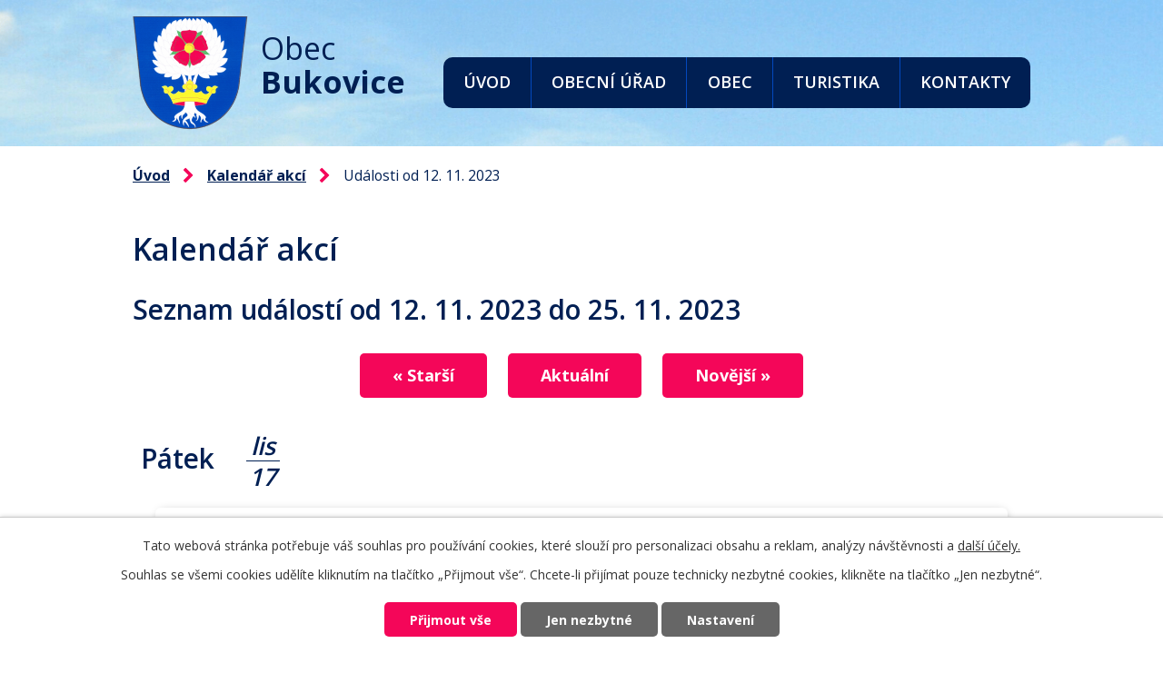

--- FILE ---
content_type: text/html; charset=utf-8
request_url: https://www.obecbukovice.cz/kalendar-akci?date=2023-11-12&mainSection-dataAggregatorCalendar-3677499-date=202201
body_size: 5879
content:
<!DOCTYPE html>
<html lang="cs" data-lang-system="cs">
	<head>



		<!--[if IE]><meta http-equiv="X-UA-Compatible" content="IE=EDGE"><![endif]-->
			<meta name="viewport" content="width=device-width, initial-scale=1, user-scalable=yes">
			<meta http-equiv="content-type" content="text/html; charset=utf-8" />
			<meta name="robots" content="index,follow" />
			<meta name="author" content="Antee s.r.o." />
			<meta name="description" content="Obec Bukovice se nachází v okrese Náchod, kraj Královéhradecký. Rozkládá se zhruba 1,5 km severně od města Police nad Metují a 2 km na jihovýchod od hory Ostaš." />
			<meta name="keywords" content="Bukovice, Ostaš, Náchod" />
			<meta name="viewport" content="width=device-width, initial-scale=1, user-scalable=yes" />
<title>Kalendář akcí</title>

		<link rel="stylesheet" type="text/css" href="https://cdn.antee.cz/jqueryui/1.8.20/css/smoothness/jquery-ui-1.8.20.custom.css?v=2" integrity="sha384-969tZdZyQm28oZBJc3HnOkX55bRgehf7P93uV7yHLjvpg/EMn7cdRjNDiJ3kYzs4" crossorigin="anonymous" />
		<link rel="stylesheet" type="text/css" href="/style.php?nid=QVdD&amp;ver=1768399196" />
		<link rel="stylesheet" type="text/css" href="/css/libs.css?ver=1768399900" />
		<link rel="stylesheet" type="text/css" href="https://cdn.antee.cz/genericons/genericons/genericons.css?v=2" integrity="sha384-DVVni0eBddR2RAn0f3ykZjyh97AUIRF+05QPwYfLtPTLQu3B+ocaZm/JigaX0VKc" crossorigin="anonymous" />

		<script src="/js/jquery/jquery-3.0.0.min.js" ></script>
		<script src="/js/jquery/jquery-migrate-3.1.0.min.js" ></script>
		<script src="/js/jquery/jquery-ui.min.js" ></script>
		<script src="/js/jquery/jquery.ui.touch-punch.min.js" ></script>
		<script src="/js/libs.min.js?ver=1768399900" ></script>
		<script src="/js/ipo.min.js?ver=1768399889" ></script>
			<script src="/js/locales/cs.js?ver=1768399196" ></script>

			<script src='https://www.google.com/recaptcha/api.js?hl=cs&render=explicit' ></script>

		<link href="/stare-aktuality?action=atom" type="application/atom+xml" rel="alternate" title="Staré Aktuality">
		<link href="/aktuality?action=atom" type="application/atom+xml" rel="alternate" title="Aktuality">
		<link href="/uredni-deska?action=atom" type="application/atom+xml" rel="alternate" title="Úřední deska">
		<link href="/informacni-deska?action=atom" type="application/atom+xml" rel="alternate" title="Informační deska">
		<link href="/uredni-deska-2?action=atom" type="application/atom+xml" rel="alternate" title="Úřední deska">
		<link href="/informace-pro-obcany?action=atom" type="application/atom+xml" rel="alternate" title="Informace pro občany">
<link rel="preconnect" href="https://fonts.gstatic.com/" crossorigin>
<link href="https://fonts.googleapis.com/css2?family=Open+Sans:wght@400;600;700&amp;display=fallback" rel="stylesheet">
<link href="/image.php?nid=549&amp;oid=7677261" rel="icon" type="image/png">
<link rel="shortcut icon" href="/image.php?nid=549&amp;oid=7677261">
<script>
ipo.api.live('body', function(el) {
//posun patičky
$(el).find("#ipocopyright").insertAfter("#ipocontainer");
//backlink
$(el).find(".backlink").addClass("action-button");
//posun fulltext
$(el).find(".fulltextSearchForm").appendTo(".fulltext");
//akce
$(el).find(".event > a").addClass("action-button");
//turistika
$(el).find(".destination > p > a").addClass("action-button");
if (window.matchMedia('(max-width: 1024px)').matches) {
//posun mapy v patičce
$(el).find(".mapa-box").appendTo(".info-box>.flex-container");
}
});
</script>

<link rel="preload" href="/image.php?nid=549&amp;oid=7677260" as="image">
	</head>

	<body id="page3677499" class="subpage3677499"
			
			data-nid="549"
			data-lid="CZ"
			data-oid="3677499"
			data-layout-pagewidth="1024"
			
			data-slideshow-timer="3"
			
						
				
				data-layout="responsive" data-viewport_width_responsive="1024"
			>



							<div id="snippet-cookiesConfirmation-euCookiesSnp">			<div id="cookieChoiceInfo" class="cookie-choices-info template_1">
					<p>Tato webová stránka potřebuje váš souhlas pro používání cookies, které slouží pro personalizaci obsahu a reklam, analýzy návštěvnosti a 
						<a class="cookie-button more" href="https://navody.antee.cz/cookies" target="_blank">další účely.</a>
					</p>
					<p>
						Souhlas se všemi cookies udělíte kliknutím na tlačítko „Přijmout vše“. Chcete-li přijímat pouze technicky nezbytné cookies, klikněte na tlačítko „Jen nezbytné“.
					</p>
				<div class="buttons">
					<a class="cookie-button action-button ajax" id="cookieChoiceButton" rel=”nofollow” href="/kalendar-akci?date=2023-11-12&amp;mainSection-dataAggregatorCalendar-3677499-date=202201&amp;do=cookiesConfirmation-acceptAll">Přijmout vše</a>
					<a class="cookie-button cookie-button--settings action-button ajax" rel=”nofollow” href="/kalendar-akci?date=2023-11-12&amp;mainSection-dataAggregatorCalendar-3677499-date=202201&amp;do=cookiesConfirmation-onlyNecessary">Jen nezbytné</a>
					<a class="cookie-button cookie-button--settings action-button ajax" rel=”nofollow” href="/kalendar-akci?date=2023-11-12&amp;mainSection-dataAggregatorCalendar-3677499-date=202201&amp;do=cookiesConfirmation-openSettings">Nastavení</a>
				</div>
			</div>
</div>				<div id="ipocontainer">

			<div class="menu-toggler">

				<span>Menu</span>
				<span class="genericon genericon-menu"></span>
			</div>

			<span id="back-to-top">

				<i class="fa fa-angle-up"></i>
			</span>

			<div id="ipoheader">

				<div class="header-container layout-container flex-container">
	<a href="/" class="header-logo flex-container">
		<img src="/image.php?nid=549&amp;oid=7677260" alt="erb">
		<span>
			<span>Obec</span>
			<strong>Bukovice</strong>
		</span>
	</a>
	<div class="fulltext">

	</div>
</div>

<div class="header-pages header-sp">
	
		 
		<div class="boxImage">
			<div style="background-image:url(/image.php?oid=7677264&amp;nid=549);"></div>
		</div>
		 
	
</div>			</div>

			<div id="ipotopmenuwrapper">

				<div id="ipotopmenu">
<h4 class="hiddenMenu">Horní menu</h4>
<ul class="topmenulevel1"><li class="topmenuitem1 noborder" id="ipomenu638977"><a href="/">Úvod</a></li><li class="topmenuitem1" id="ipomenu10950"><a href="/obecni-urad">Obecní úřad</a><ul class="topmenulevel2"><li class="topmenuitem2" id="ipomenu10713"><a href="/popis-uradu">Popis úřadu, zastupitelstvo</a></li><li class="topmenuitem2" id="ipomenu2712661"><a href="/uredni-deska">Úřední deska</a></li><li class="topmenuitem2" id="ipomenu3649947"><a href="/povinne-zverejnovane-informace">Povinně zveřejňované informace</a></li><li class="topmenuitem2" id="ipomenu5944905"><a href="/dotacni-projekty">Dotační projekty</a></li><li class="topmenuitem2" id="ipomenu10716"><a href="/rozpocet">Rozpočet</a></li><li class="topmenuitem2" id="ipomenu10951"><a href="/elektronicka-podatelna">Elektronická podatelna</a></li><li class="topmenuitem2" id="ipomenu4335025"><a href="/czech-point">Czech POINT</a></li><li class="topmenuitem2" id="ipomenu10714"><a href="/poskytovani-informaci-prijem-podani">Poskytování informací, příjem podání</a></li><li class="topmenuitem2" id="ipomenu10715"><a href="/vyhlasky-zakony-a-usneseni-zastupitelstva">Vyhlášky, zákony a usnesení zastupitelstva</a></li><li class="topmenuitem2" id="ipomenu7673606"><a href="https://cro.justice.cz/" target="_blank">Registr oznámení</a></li><li class="topmenuitem2" id="ipomenu2712673"><a href="/verejne-zakazky">Veřejné zakázky</a></li><li class="topmenuitem2" id="ipomenu4334902"><a href="/kaceni-drevin">Kácení dřevin</a></li><li class="topmenuitem2" id="ipomenu4335038"><a href="/hlaseni-trvaleho-pobytu">Hlášení trvalého pobytu</a></li><li class="topmenuitem2" id="ipomenu8812721"><a href="/zivotni-prostredi">Životní prostředí</a></li></ul></li><li class="topmenuitem1" id="ipomenu12319"><a href="/obec">Obec</a><ul class="topmenulevel2"><li class="topmenuitem2" id="ipomenu2712642"><a href="/aktuality">Aktuality</a></li><li class="topmenuitem2" id="ipomenu7671910"><a href="/informace-pro-obcany">Informace pro občany</a></li><li class="topmenuitem2" id="ipomenu3072946"><a href="/uzemni-plan">Územní plán</a></li><li class="topmenuitem2" id="ipomenu7692390"><a href="/strategicke-dokumenty">Strategické dokumenty</a></li><li class="topmenuitem2" id="ipomenu7662019"><a href="/pozarni-ochrana">Požární ochrana</a></li><li class="topmenuitem2" id="ipomenu7633298"><a href="/pasporty">Pasporty</a></li><li class="topmenuitem2" id="ipomenu303070"><a href="/nakladani-s-odpady-sberny-dvur">Nakládání s odpady, sběrný dvůr</a></li><li class="topmenuitem2" id="ipomenu4288507"><a href="/hlaseni-sms">Hlášení formou SMS</a></li><li class="topmenuitem2" id="ipomenu12310"><a href="/historie">Historie</a></li><li class="topmenuitem2" id="ipomenu10490"><a href="/spolky">Spolky</a></li><li class="topmenuitem2" id="ipomenu10491"><a href="/skola">Škola</a></li><li class="topmenuitem2" id="ipomenu12182391"><a href="/senior-taxi">SENIOR TAXI</a></li></ul></li><li class="topmenuitem1" id="ipomenu4322706"><a href="/turistika">Turistika</a><ul class="topmenulevel2"><li class="topmenuitem2" id="ipomenu4334979"><a href="/mikroregion-policko">Mikroregion Policko</a></li><li class="topmenuitem2" id="ipomenu4334999"><a href="/stolova-hora-ostas">Stolová hora Ostaš</a></li><li class="topmenuitem2" id="ipomenu4334980"><a href="/broumovsko">Broumovsko</a></li><li class="topmenuitem2" id="ipomenu4334981"><a href="/region-adrspach">Region Adršpach</a></li><li class="topmenuitem2" id="ipomenu10488"><a href="/zajimavosti-v-obci">Zajímavosti v obci</a></li><li class="topmenuitem2" id="ipomenu4335071"><a href="/tipy-na-vylet-a-turisticke-cile-a-zajimavosti-v-okoli">Tipy na výlet a turistické cíle a zajímavosti v okolí</a></li><li class="topmenuitem2" id="ipomenu4335085"><a href="/ubytovani">Ubytování</a></li><li class="topmenuitem2" id="ipomenu4335102"><a href="/stravovani">Stravování</a></li><li class="topmenuitem2" id="ipomenu10495"><a href="/mapa">Mapa</a></li></ul></li><li class="topmenuitem1" id="ipomenu7671912"><a href="/kontakty">Kontakty</a></li></ul>
					<div class="cleartop"></div>
				</div>
			</div>
			<div id="ipomain">
				<div class="data-aggregator-calendar" id="data-aggregator-calendar-3677499">
	<h4 class="newsheader">Kalendář akcí</h4>
	<div class="newsbody">
<div id="snippet-mainSection-dataAggregatorCalendar-3677499-cal"><div class="blog-cal ui-datepicker-inline ui-datepicker ui-widget ui-widget-content ui-helper-clearfix ui-corner-all">
	<div class="ui-datepicker-header ui-widget-header ui-helper-clearfix ui-corner-all">
		<a class="ui-datepicker-prev ui-corner-all ajax" href="/kalendar-akci?mainSection-dataAggregatorCalendar-3677499-date=202112&amp;date=2023-11-12&amp;do=mainSection-dataAggregatorCalendar-3677499-reload" title="Předchozí měsíc">
			<span class="ui-icon ui-icon-circle-triangle-w">Předchozí</span>
		</a>
		<a class="ui-datepicker-next ui-corner-all ajax" href="/kalendar-akci?mainSection-dataAggregatorCalendar-3677499-date=202202&amp;date=2023-11-12&amp;do=mainSection-dataAggregatorCalendar-3677499-reload" title="Následující měsíc">
			<span class="ui-icon ui-icon-circle-triangle-e">Následující</span>
		</a>
		<div class="ui-datepicker-title">Leden 2022</div>
	</div>
	<table class="ui-datepicker-calendar">
		<thead>
			<tr>
				<th title="Pondělí">P</th>
				<th title="Úterý">Ú</th>
				<th title="Středa">S</th>
				<th title="Čtvrtek">Č</th>
				<th title="Pátek">P</th>
				<th title="Sobota">S</th>
				<th title="Neděle">N</th>
			</tr>

		</thead>
		<tbody>
			<tr>

				<td>

						<span class="tooltip ui-state-default ui-datepicker-other-month">27</span>
				</td>
				<td>

						<span class="tooltip ui-state-default ui-datepicker-other-month">28</span>
				</td>
				<td>

						<span class="tooltip ui-state-default ui-datepicker-other-month">29</span>
				</td>
				<td>

						<span class="tooltip ui-state-default ui-datepicker-other-month">30</span>
				</td>
				<td>

						<span class="tooltip ui-state-default ui-datepicker-other-month">31</span>
				</td>
				<td>

						<span class="tooltip ui-state-default saturday day-off holiday" title="Nový rok">1</span>
				</td>
				<td>

						<span class="tooltip ui-state-default sunday day-off">2</span>
				</td>
			</tr>
			<tr>

				<td>

						<span class="tooltip ui-state-default">3</span>
				</td>
				<td>

						<span class="tooltip ui-state-default">4</span>
				</td>
				<td>

						<span class="tooltip ui-state-default">5</span>
				</td>
				<td>

						<span class="tooltip ui-state-default">6</span>
				</td>
				<td>

						<span class="tooltip ui-state-default">7</span>
				</td>
				<td>

						<span class="tooltip ui-state-default saturday day-off">8</span>
				</td>
				<td>

						<span class="tooltip ui-state-default sunday day-off">9</span>
				</td>
			</tr>
			<tr>

				<td>

						<span class="tooltip ui-state-default">10</span>
				</td>
				<td>

						<span class="tooltip ui-state-default">11</span>
				</td>
				<td>

						<span class="tooltip ui-state-default">12</span>
				</td>
				<td>

						<span class="tooltip ui-state-default">13</span>
				</td>
				<td>

						<span class="tooltip ui-state-default">14</span>
				</td>
				<td>

						<span class="tooltip ui-state-default saturday day-off">15</span>
				</td>
				<td>

						<span class="tooltip ui-state-default sunday day-off">16</span>
				</td>
			</tr>
			<tr>

				<td>

						<span class="tooltip ui-state-default">17</span>
				</td>
				<td>

						<span class="tooltip ui-state-default">18</span>
				</td>
				<td>

						<span class="tooltip ui-state-default">19</span>
				</td>
				<td>

						<span class="tooltip ui-state-default">20</span>
				</td>
				<td>

						<span class="tooltip ui-state-default">21</span>
				</td>
				<td>

						<span class="tooltip ui-state-default saturday day-off">22</span>
				</td>
				<td>

						<span class="tooltip ui-state-default sunday day-off">23</span>
				</td>
			</tr>
			<tr>

				<td>

						<span class="tooltip ui-state-default">24</span>
				</td>
				<td>

						<span class="tooltip ui-state-default">25</span>
				</td>
				<td>

						<span class="tooltip ui-state-default">26</span>
				</td>
				<td>

						<span class="tooltip ui-state-default">27</span>
				</td>
				<td>

						<span class="tooltip ui-state-default">28</span>
				</td>
				<td>

						<span class="tooltip ui-state-default saturday day-off">29</span>
				</td>
				<td>

						<span class="tooltip ui-state-default sunday day-off">30</span>
				</td>
			</tr>
			<tr>

				<td>

						<span class="tooltip ui-state-default">31</span>
				</td>
				<td>

						<span class="tooltip ui-state-default ui-datepicker-other-month">1</span>
				</td>
				<td>

						<span class="tooltip ui-state-default ui-datepicker-other-month">2</span>
				</td>
				<td>

						<span class="tooltip ui-state-default ui-datepicker-other-month">3</span>
				</td>
				<td>

						<span class="tooltip ui-state-default ui-datepicker-other-month">4</span>
				</td>
				<td>

						<span class="tooltip ui-state-default saturday day-off ui-datepicker-other-month">5</span>
				</td>
				<td>

						<span class="tooltip ui-state-default sunday day-off ui-datepicker-other-month">6</span>
				</td>
			</tr>
		</tbody>
	</table>
</div>
</div>	</div>
</div>

				<div id="ipomainframe">
					<div id="ipopage">
<div id="iponavigation">
	<h5 class="hiddenMenu">Drobečková navigace</h5>
	<p>
			<a href="/">Úvod</a> <span class="separator">&gt;</span>
			<a href="/kalendar-akci">Kalendář akcí</a> <span class="separator">&gt;</span>
			<span class="currentPage">Události od 12. 11. 2023</span>
	</p>

</div>
						<div class="ipopagetext">
							<div class="dataAggregator view-default content">
								
								<h1>Kalendář akcí</h1>

<div id="snippet--flash"></div>
								
																	
	<div class="paragraph">
					</div>

<h2>Seznam událostí od 12. 11. 2023 do 25. 11. 2023</h2>


<div class="da-navigation clearfix">
	<a class="action-button da-navigation-prev" href="/kalendar-akci?date=2023-10-29&amp;mainSection-dataAggregatorCalendar-3677499-date=202201">« Starší</a>

	<a class="action-button da-navigation-today" href="/kalendar-akci?date=2026-01-21&amp;mainSection-dataAggregatorCalendar-3677499-date=202201">Aktuální</a>

	<a class="action-button da-navigation-next" href="/kalendar-akci?date=2023-11-26&amp;mainSection-dataAggregatorCalendar-3677499-date=202201">Novější »</a>
</div>
<hr class="cleaner">

	<div class="da-content-wrapper">
		<div class="da-content clearfix">

			<div class="da-content-day">
				<h2>Pátek
					<em class="da-content-date">
						<span>lis</span>
						17
					</em>
				</h2>
			</div>
			<div class="da-content-events">
				<div class="da-content-events-certain">

					<h3><a href="/aktuality/povinna-vakcinace-psu-proti-vztekline-v-patek-17-11-2023">Povinná vakcinace psů proti vzteklině v pátek 17. 11. 2023</a></h3>
					<div class="da-certain-content">
						<p> </p>
					</div>
					<div class="da-certain-footer">
						<p class="da-certain-detail"><a href="/aktuality/povinna-vakcinace-psu-proti-vztekline-v-patek-17-11-2023">Více</a></p>
						<p class="da-certain-source">Zdroj: <a href="/aktuality">Aktuality</a></p>
					</div>
				</div>
			</div>
		</div>
	</div>

<div class="da-navigation clearfix">
	<a class="action-button da-navigation-prev" href="/kalendar-akci?date=2023-10-29&amp;mainSection-dataAggregatorCalendar-3677499-date=202201">« Starší</a>

	<a class="action-button da-navigation-today" href="/kalendar-akci?date=2026-01-21&amp;mainSection-dataAggregatorCalendar-3677499-date=202201">Aktuální</a>

	<a class="action-button da-navigation-next" href="/kalendar-akci?date=2023-11-26&amp;mainSection-dataAggregatorCalendar-3677499-date=202201">Novější »</a>
</div>
<hr class="cleaner">

	<div class="paragraph">
					</div>
															</div>
						</div>
					</div>


					

					

					<div class="hrclear"></div>
					<div id="ipocopyright">
<div class="copyright">
	<div class="footer-wrapper flex-container">
	<div class="info-box">
		<div class="flex-container">
			<h2>
				Obec Bukovice
			</h2>
			<p class="adresa">
				Obecní úřad Bukovice 78,<br>
				549 54 Police nad Metují
			</p>
			<p class="phone">
				<a href="tel:+420491541134">+420 491 541 134</a>
			</p>
			<p class="hodiny">
				<span class="minwidth_s">Pondělí </span>8:00 - 12:00  17:00 - 19:00<br>
				<span class="minwidth_s">Středa </span>8:00 - 12:00  17:00 - 19:00
			</p>
			<p class="email">
				<a href="mailto:obec.bukovice@iol.cz">obec.bukovice@iol.cz</a>
			</p>
		</div>
		<div class="row antee">
			© 2026 Bukovice, <a href="mailto:obec.bukovice@iol.cz">Kontaktovat webmastera</a>, <span id="links"><a href="/mapa-stranek">Mapa stránek</a>, <a href="/prohlaseni-o-pristupnosti">Prohlášení o přístupnosti</a></span><br>ANTEE s.r.o. - <a href="https://www.antee.cz" rel="nofollow">Tvorba webových stránek</a>, Redakční systém IPO
		</div>
	</div>
	<a href="https://mapy.cz/s/judureronu" class="mapa-box" target="_blank" rel="noopener noreferrer">
		<span class="action-button">Zobrazit na mapě</span>
	</a>
</div>
</div>
					</div>
					<div id="ipostatistics">
<script >
	var _paq = _paq || [];
	_paq.push(['disableCookies']);
	_paq.push(['trackPageView']);
	_paq.push(['enableLinkTracking']);
	(function() {
		var u="https://matomo.antee.cz/";
		_paq.push(['setTrackerUrl', u+'piwik.php']);
		_paq.push(['setSiteId', 2873]);
		var d=document, g=d.createElement('script'), s=d.getElementsByTagName('script')[0];
		g.defer=true; g.async=true; g.src=u+'piwik.js'; s.parentNode.insertBefore(g,s);
	})();
</script>
<script >
	$(document).ready(function() {
		$('a[href^="mailto"]').on("click", function(){
			_paq.push(['setCustomVariable', 1, 'Click mailto','Email='+this.href.replace(/^mailto:/i,'') + ' /Page = ' +  location.href,'page']);
			_paq.push(['trackGoal', null]);
			_paq.push(['trackPageView']);
		});

		$('a[href^="tel"]').on("click", function(){
			_paq.push(['setCustomVariable', 1, 'Click telefon','Telefon='+this.href.replace(/^tel:/i,'') + ' /Page = ' +  location.href,'page']);
			_paq.push(['trackPageView']);
		});
	});
</script>
					</div>

					<div id="ipofooter">
						
					</div>
				</div>
			</div>
		</div>
	</body>
</html>
